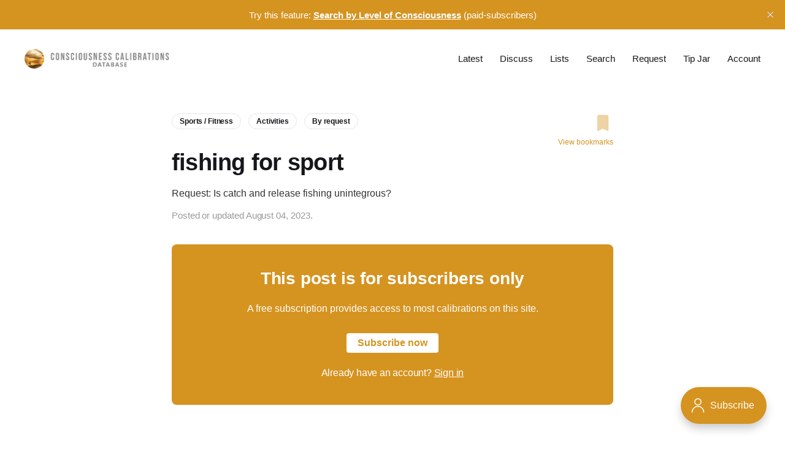

--- FILE ---
content_type: text/html; charset=utf-8
request_url: https://consciousnesscalibrations.com/fishing-for-sport/
body_size: 6359
content:
<!DOCTYPE html>
<html lang="en">

<head>
    <meta charset="utf-8">
    <meta name="viewport" content="width=device-width, initial-scale=1">
    <title>fishing for sport</title>
    <link rel="stylesheet" href="https://consciousnesscalibrations.com/assets/built/screen.css?v=143131d03d">
    <style>
        .comment-count {
            fill: #d59320; 
            display: inline-flex;
            gap: 4px;
            vertical-align: middle;
            margin-left: 8px;
            font-size: small;
        }
        .homepage-links {
            color: #d59320; 
            font-weight: 700;
            letter-spacing: -.005em;
        }
        
        /*.comment-count::before {
            content: url('data:image/svg+xml;utf8,<svg xmlns="http://www.w3.org/2000/svg" fill="%23d59320" width="17" height="17" viewBox="-0.5 0.5 42 42" xml:space="preserve"><path d="M29.5 30.5h7c2.529 0 3-.529 3-3v-21c0-2.41-.59-3-3-3h-32c-2.47 0-3 .53-3 3v20.971c0 2.469.41 3.029 3 3.029h13s9.562 8.756 10.75 9.812c.422.375 1.281.172 1.25-.812v-9zm-22-9h21v3h-21v-3zm0-6h13v3h-13v-3zm0-6h26v3h-26v-3z"/></svg>');
        }*/
    </style>

    <meta name="description" content="Request: Is catch and release fishing unintegrous?">
    <link rel="icon" href="https://consciousnesscalibrations.com/content/images/size/w256h256/2021/03/sunset-fisher-1.png" type="image/png">
    <link rel="canonical" href="https://consciousnesscalibrations.com/fishing-for-sport/">
    <meta name="referrer" content="no-referrer-when-downgrade">
    
    <meta property="og:site_name" content="Consciousness Calibrations Database">
    <meta property="og:type" content="article">
    <meta property="og:title" content="fishing for sport">
    <meta property="og:description" content="Request: Is catch and release fishing unintegrous?">
    <meta property="og:url" content="https://consciousnesscalibrations.com/fishing-for-sport/">
    <meta property="og:image" content="https://consciousnesscalibrations.com/content/images/2025/08/flowers-2.jpg">
    <meta property="article:published_time" content="2023-08-05T00:59:52.000Z">
    <meta property="article:modified_time" content="2023-08-05T00:59:52.000Z">
    <meta property="article:tag" content="Sports / Fitness">
    <meta property="article:tag" content="Activities">
    <meta property="article:tag" content="By request">
    
    <meta property="article:publisher" content="https://www.facebook.com/calibrate.this">
    <meta name="twitter:card" content="summary_large_image">
    <meta name="twitter:title" content="fishing for sport">
    <meta name="twitter:description" content="Request: Is catch and release fishing unintegrous?">
    <meta name="twitter:url" content="https://consciousnesscalibrations.com/fishing-for-sport/">
    <meta name="twitter:image" content="https://consciousnesscalibrations.com/content/images/2025/08/flowers-2.jpg">
    <meta name="twitter:label1" content="Written by">
    <meta name="twitter:data1" content="Brian Gibbs">
    <meta name="twitter:label2" content="Filed under">
    <meta name="twitter:data2" content="Sports / Fitness, Activities, By request">
    <meta property="og:image:width" content="1200">
    <meta property="og:image:height" content="577">
    
    <script type="application/ld+json">
{
    "@context": "https://schema.org",
    "@type": "Article",
    "publisher": {
        "@type": "Organization",
        "name": "Consciousness Calibrations Database",
        "url": "https://consciousnesscalibrations.com/",
        "logo": {
            "@type": "ImageObject",
            "url": "https://consciousnesscalibrations.com/content/images/2021/12/logo4.png"
        }
    },
    "author": {
        "@type": "Person",
        "name": "Brian Gibbs",
        "image": {
            "@type": "ImageObject",
            "url": "https://consciousnesscalibrations.com/content/images/2021/03/bri.jpg",
            "width": 840,
            "height": 840
        },
        "url": "https://consciousnesscalibrations.com/author/brian/",
        "sameAs": []
    },
    "headline": "fishing for sport",
    "url": "https://consciousnesscalibrations.com/fishing-for-sport/",
    "datePublished": "2023-08-05T00:59:52.000Z",
    "dateModified": "2023-08-05T00:59:52.000Z",
    "keywords": "Sports / Fitness, Activities, By request",
    "description": "Request: Is catch and release fishing unintegrous? ",
    "mainEntityOfPage": "https://consciousnesscalibrations.com/fishing-for-sport/"
}
    </script>

    <meta name="generator" content="Ghost 6.13">
    <link rel="alternate" type="application/rss+xml" title="Consciousness Calibrations Database" href="https://consciousnesscalibrations.com/rss/">
    <script defer src="https://cdn.jsdelivr.net/ghost/portal@~2.56/umd/portal.min.js" data-i18n="true" data-ghost="https://consciousnesscalibrations.com/" data-key="391b8ef4a2dd40b16770db030b" data-api="https://admin.consciousnesscalibrations.com/ghost/api/content/" data-locale="en" crossorigin="anonymous"></script><style id="gh-members-styles">.gh-post-upgrade-cta-content,
.gh-post-upgrade-cta {
    display: flex;
    flex-direction: column;
    align-items: center;
    font-family: -apple-system, BlinkMacSystemFont, 'Segoe UI', Roboto, Oxygen, Ubuntu, Cantarell, 'Open Sans', 'Helvetica Neue', sans-serif;
    text-align: center;
    width: 100%;
    color: #ffffff;
    font-size: 16px;
}

.gh-post-upgrade-cta-content {
    border-radius: 8px;
    padding: 40px 4vw;
}

.gh-post-upgrade-cta h2 {
    color: #ffffff;
    font-size: 28px;
    letter-spacing: -0.2px;
    margin: 0;
    padding: 0;
}

.gh-post-upgrade-cta p {
    margin: 20px 0 0;
    padding: 0;
}

.gh-post-upgrade-cta small {
    font-size: 16px;
    letter-spacing: -0.2px;
}

.gh-post-upgrade-cta a {
    color: #ffffff;
    cursor: pointer;
    font-weight: 500;
    box-shadow: none;
    text-decoration: underline;
}

.gh-post-upgrade-cta a:hover {
    color: #ffffff;
    opacity: 0.8;
    box-shadow: none;
    text-decoration: underline;
}

.gh-post-upgrade-cta a.gh-btn {
    display: block;
    background: #ffffff;
    text-decoration: none;
    margin: 28px 0 0;
    padding: 8px 18px;
    border-radius: 4px;
    font-size: 16px;
    font-weight: 600;
}

.gh-post-upgrade-cta a.gh-btn:hover {
    opacity: 0.92;
}</style><script async src="https://js.stripe.com/v3/"></script>
    <script defer src="https://cdn.jsdelivr.net/ghost/sodo-search@~1.8/umd/sodo-search.min.js" data-key="391b8ef4a2dd40b16770db030b" data-styles="https://cdn.jsdelivr.net/ghost/sodo-search@~1.8/umd/main.css" data-sodo-search="https://admin.consciousnesscalibrations.com/" data-locale="en" crossorigin="anonymous"></script>
    <script defer src="https://cdn.jsdelivr.net/ghost/announcement-bar@~1.1/umd/announcement-bar.min.js" data-announcement-bar="https://consciousnesscalibrations.com/" data-api-url="https://consciousnesscalibrations.com/members/api/announcement/" crossorigin="anonymous"></script>
    <link href="https://consciousnesscalibrations.com/webmentions/receive/" rel="webmention">
    <script defer src="/public/cards.min.js?v=143131d03d"></script>
    <link rel="stylesheet" type="text/css" href="/public/cards.min.css?v=143131d03d">
    <script defer src="/public/comment-counts.min.js?v=143131d03d" data-ghost-comments-counts-api="https://consciousnesscalibrations.com/members/api/comments/counts/"></script>
    <script defer src="/public/member-attribution.min.js?v=143131d03d"></script>
    <script defer src="/public/ghost-stats.min.js?v=143131d03d" data-stringify-payload="false" data-datasource="analytics_events" data-storage="localStorage" data-host="https://consciousnesscalibrations.com/.ghost/analytics/api/v1/page_hit"  tb_site_uuid="d7577ae6-ca4b-45c6-aa73-36a6b5a5a415" tb_post_uuid="d9d13b6a-d791-4b6f-987e-356446d6bd31" tb_post_type="post" tb_member_uuid="undefined" tb_member_status="undefined"></script><style>:root {--ghost-accent-color: #d59320;}</style>
    <!-- Google tag (gtag.js) -->
<script async src="https://www.googletagmanager.com/gtag/js?id=G-QD7P5JDV7S"></script>
<script>
  const contentAPI = 'https://admin.consciousnesscalibrations.com/ghost/api/content/posts/?key=ab068dbef0c83d33f19f7f0a49';
  
  window.dataLayer = window.dataLayer || [];
  function gtag(){dataLayer.push(arguments);}
  gtag('js', new Date());

  gtag('config', 'G-QD7P5JDV7S');
</script>
<script id="mcjs">!function(c,h,i,m,p){m=c.createElement(h),p=c.getElementsByTagName(h)[0],m.async=1,m.src=i,p.parentNode.insertBefore(m,p)}(document,"script","https://chimpstatic.com/mcjs-connected/js/users/d191f4027f058e08f2149497a/5d87221a0aa198d0a6979defb.js");</script>
</head>

<body class="post-template tag-sports-fitness tag-activities tag-by-request tag-hash-loc-230 tag-hash-ad-all-dimensions is-head-b--n">
<div class="site">

    <header id="gh-head" class="gh-head gh-outer">
    <div class="gh-head-inner gh-inner">

        <div class="gh-head-brand">
            <div class="gh-head-brand-wrapper">
                <a class="gh-head-logo" href="https://consciousnesscalibrations.com">
                        <img src="https://consciousnesscalibrations.com/content/images/2021/12/logo4.png" alt="Consciousness Calibrations Database">
                </a>
            </div>
            <button class="gh-burger"></button>
        </div>

        <nav class="gh-head-menu">
            <ul class="nav">
    <li class="nav-latest"><a href="https://consciousnesscalibrations.com/results/">Latest</a></li>
    <li class="nav-discuss"><a href="https://consciousnesscalibrations.com/most-commented/">Discuss</a></li>
    <li class="nav-lists"><a href="https://consciousnesscalibrations.com/lists/">Lists</a></li>
    <li class="nav-search"><a href="#/search">Search</a></li>
    <li class="nav-request"><a href="https://consciousnesscalibrations.com/requests/">Request</a></li>
    <li class="nav-tip-jar"><a href="https://consciousnesscalibrations.com/tip-jar/">Tip Jar</a></li>
    <li class="nav-account"><a href="#/portal/account">Account</a></li>
</ul>

        </nav>

    </div>
    </header>


    <div class="site-content">
        

<style>
    .btn-svg{
        border: none !important;
        background-color: transparent !important;
        outline: none;
        padding:0px;
        margin:0px;
        cursor: pointer;
    }

    .js-handle-bookmark {
        font-size: 12px;
        display: flex;
        flex-direction: column;
        align-items: flex-end;
        opacity: 40%;
    }

    .js-handle-bookmark.is-saved {
        opacity: 100%;
    }

    .view-bookmarks-link {
        color: var(--primary-color);
        display: flex;
        font-size: 1.2rem;
        font-weight: 400;
        white-space: nowrap;
        margin-top: 5px;
    }
</style>

<main class="site-main" style="margin-top: -20px;">

    
    <article class="post tag-sports-fitness tag-activities tag-by-request tag-hash-loc-230 tag-hash-ad-all-dimensions no-image">
        
        <header class="gh-article-header gh-canvas">
            <div style="display:flex; justify-content: space-between;">
                <div style="margin-bottom: 25px;">
                        <a class="post-tag tag-sports-fitness" href="/tag/sports-fitness/" title="Sports / Fitness">Sports / Fitness</a>
                        <a class="post-tag tag-activities" href="/tag/activities/" title="Activities">Activities</a>
                        <a class="post-tag tag-by-request" href="/tag/by-request/" title="By request">By request</a>
                </div>
                <div style="display: flex;flex-direction: column;justify-content: flex-start;margin-left: 40px;">
                    <button title="Add to bookmarks" type="button" alt="bookmark" class="btn-svg handle-bookmark js-handle-bookmark">
                        <svg xmlns="http://www.w3.org/2000/svg" viewBox="0 0 48 48" width="34px" height="34px"><path fill="#d59320" d="M37,43l-13-6l-13,6V9c0-2.2,1.8-4,4-4h18c2.2,0,4,1.8,4,4V43z"/></svg>
                    </button>
                    <a href="/bookmarks" class="view-bookmarks-link">View bookmarks</a>
                </div>
            </div>

            <h1 class="gh-article-title">fishing for sport <a href="#ghost-comments-root"><span class="comment-count" data-comment-count-id="64cd9eceb0bc0a5f8c4735af"></span></a></h1>
            <div style="margin: 1em 0 0 0;">Request: Is catch and release fishing unintegrous?</div>
            <div class="post-meta">
                Posted or updated August 04, 2023.
            </div>
                    </header>

        <div class="gh-content gh-canvas">
            
<aside class="gh-post-upgrade-cta">
    <div class="gh-post-upgrade-cta-content" style="background-color: #d59320">
            <h2>This post is for subscribers only</h2>
            <p>A free subscription provides access to most calibrations on this site.</p>
            <a class="gh-btn" data-portal="signup" style="color:#d59320">Subscribe now</a>
            <p><small>Already have an account? <a data-portal="signin">Sign in</a></small></p>
    </div>
</aside>
        </div>

        <div class="pagination-container gh-canvas">
        <nav class="pagination">

            <div class="pagination-left">
                    <a class="newer-posts" href="/rainforest-alliance/">
                        <span class="pagination-label">Previous</span>
                        Rainforest Alliance
                    </a>
            </div>

            <div class="pagination-right">
                    <a class="older-posts" href="/smoking-in-public-near-people-children/">
                        <span class="pagination-label">Next</span>
                        smoking in public near people/children
                    </a>
            </div>

        </nav>
        </div>

            <div id="ghost-comments-root" class="gh-comments gh-canvas">
                <h2>Member discussion</h2>
                <p style="margin: 25px 0 35px 0;">The comments section is for paying subscribers only</p>
            
                <small><a class="gh-btn" data-portal="account/plans">Upgrade to a paid account</a></small>

                <p style="margin-left: 20px;"><small>Already have an account? 
                    <a data-portal="signin" style="text-decoration:underline;">Sign in</a></small></p>
            </div>

    </article>

    

</main>

<script>
    const id = "64cd9eceb0bc0a5f8c4735af";
    const title = `fishing for sport`;
    const custom_excerpt = `Request: Is catch and release fishing unintegrous? `;
    const slug = "fishing-for-sport"
    // Check if current post is bookmarked
    const bookmarkBtn = document.querySelector('.js-handle-bookmark');
    const svg = bookmarkBtn.querySelector('svg path')

    let bookmarks = JSON.parse(localStorage.getItem('bookmarks')) || [];
    let bookmarked = bookmarks.some(function(i) { return i.id?.includes(id)});
    if(bookmarked) {
        bookmarkBtn.classList.add('is-saved')
    }

    /** 
    * Handle bookmark
    * @id - Post ID
    * @url - Post url
    * @title - Post title
    */ 
    const handleBookmark = function(event) {
      // Save input values in an object
      let bookmarkObject = {
        id: id,
        slug: slug,
        title: title,
        custom_excerpt: custom_excerpt
      }

      if (bookmarked) { 
        /* Remove bookmark */
        let filteredBookmarks = bookmarks.filter(function(item) {
            return item.id === id;
        });

        let deleteIndex = bookmarks.indexOf(filteredBookmarks[0]);
        bookmarks.splice(deleteIndex, 1);
        localStorage.setItem("bookmarks", JSON.stringify(bookmarks));
        localStorage
        bookmarked = false;
        bookmarkBtn.classList.remove('is-saved'); 
        bookmarkBtn.setAttribute('data-label', "Removed!");
      } else { 
        /* Add bookmark */
        bookmarks.unshift(bookmarkObject);
        localStorage.setItem('bookmarks', JSON.stringify(bookmarks));
        bookmarked = true;
        bookmarkBtn.classList.add('is-saved');  
        bookmarkBtn.setAttribute('data-label', "Saved!");
      }

      bookmarkBtn.classList.add('has-tooltip'); 
      bookmarkBtn.blur();

      setTimeout(function(){
        bookmarkBtn.classList.remove('has-tooltip');
      }, 1000); 
    };  

    if (bookmarkBtn) {
      bookmarkBtn.onclick = function(event) {
        handleBookmark(event);
      }
    }

    const memberPaid = false;
    if(memberPaid) {
        let commentsOff = JSON.parse(localStorage.getItem('comments-off'))
        if(commentsOff == null) {
            commentsOff = false
        }
        if(commentsOff) {
            const comments = document.querySelector('.gh-comments');
            comments.innerHTML = '<p>Comments have been disabled. Re-enable it <a href="/most-commented/" style="color: var(--ghost-accent-color);text-decoration: underline;">here</a>.</p>';
            comments.style.marginTop = '20px';
            comments.style.marginBottom = '20px';
        }
    }
</script>

<script>
    const paidMember = false;
let commentsOff = JSON.parse(localStorage.getItem('comments-off'))
if(commentsOff == null) {
    commentsOff = false
}
if(!paidMember || !commentsOff) {
    const commentCountElements = document.querySelectorAll('[data-comment-count-id]')
    const commentCountIds = Array.from(commentCountElements).map(el => el.dataset.commentCountId)
    fetch(`/members/api/comments/counts/?ids=${commentCountIds.join(',')}`, {
        method: 'GET',
        headers: {
        'Accept': 'application/json',
        'Content-Type': 'application/json'
        }
    })
        .then(response => response.json())
        .then(result => {
            for(const [key, value] of Object.entries(result)) {
                let count = value
                document.querySelector('[data-comment-count-id="' + key + '"]').innerHTML = count > 0 ? '<svg xmlns="http://www.w3.org/2000/svg" width="17" height="17" viewBox="-0.5 0.5 42 42" xml:space="preserve"><path d="M29.5 30.5h7c2.529 0 3-.529 3-3v-21c0-2.41-.59-3-3-3h-32c-2.47 0-3 .53-3 3v20.971c0 2.469.41 3.029 3 3.029h13s9.562 8.756 10.75 9.812c.422.375 1.281.172 1.25-.812v-9zm-22-9h21v3h-21v-3zm0-6h13v3h-13v-3zm0-6h26v3h-26v-3z"/></svg> ' + count : ""
            }
        })
}</script>


    </div>

    <footer class="gh-foot gh-outer">
        <div class="gh-foot-inner gh-inner">
            <div class="gh-copyright">
                Consciousness Calibrations Database © 2026
            </div>
            <nav class="gh-foot-menu">
                <ul class="nav">
    <li class="nav-terms-of-service"><a href="https://consciousnesscalibrations.com/terms-of-service/">Terms of Service</a></li>
    <li class="nav-privacy-policy"><a href="https://consciousnesscalibrations.com/privacy-policy/">Privacy Policy</a></li>
</ul>

            </nav>
            <div class="gh-powered-by">
                <a href="https://ghost.org/" target="_blank" rel="noopener">Powered by Ghost</a>
            </div>
        </div>
    </footer>

</div>

    <div class="pswp" tabindex="-1" role="dialog" aria-hidden="true">
    <div class="pswp__bg"></div>

    <div class="pswp__scroll-wrap">
        <div class="pswp__container">
            <div class="pswp__item"></div>
            <div class="pswp__item"></div>
            <div class="pswp__item"></div>
        </div>

        <div class="pswp__ui pswp__ui--hidden">
            <div class="pswp__top-bar">
                <div class="pswp__counter"></div>

                <button class="pswp__button pswp__button--close" title="Close (Esc)"></button>
                <button class="pswp__button pswp__button--share" title="Share"></button>
                <button class="pswp__button pswp__button--fs" title="Toggle fullscreen"></button>
                <button class="pswp__button pswp__button--zoom" title="Zoom in/out"></button>

                <div class="pswp__preloader">
                    <div class="pswp__preloader__icn">
                        <div class="pswp__preloader__cut">
                            <div class="pswp__preloader__donut"></div>
                        </div>
                    </div>
                </div>
            </div>

            <div class="pswp__share-modal pswp__share-modal--hidden pswp__single-tap">
                <div class="pswp__share-tooltip"></div>
            </div>

            <button class="pswp__button pswp__button--arrow--left" title="Previous (arrow left)"></button>
            <button class="pswp__button pswp__button--arrow--right" title="Next (arrow right)"></button>

            <div class="pswp__caption">
                <div class="pswp__caption__center"></div>
            </div>
        </div>
    </div>
</div>
<script
    src="https://code.jquery.com/jquery-3.3.1.min.js"
    integrity="sha256-FgpCb/KJQlLNfOu91ta32o/NMZxltwRo8QtmkMRdAu8="
    crossorigin="anonymous">
</script>
<script src="https://consciousnesscalibrations.com/assets/built/main.min.js?v=143131d03d"></script>



<script defer src="https://static.cloudflareinsights.com/beacon.min.js/vcd15cbe7772f49c399c6a5babf22c1241717689176015" integrity="sha512-ZpsOmlRQV6y907TI0dKBHq9Md29nnaEIPlkf84rnaERnq6zvWvPUqr2ft8M1aS28oN72PdrCzSjY4U6VaAw1EQ==" data-cf-beacon='{"version":"2024.11.0","token":"260b1a81ac7941e7b06f2c118d8e942b","r":1,"server_timing":{"name":{"cfCacheStatus":true,"cfEdge":true,"cfExtPri":true,"cfL4":true,"cfOrigin":true,"cfSpeedBrain":true},"location_startswith":null}}' crossorigin="anonymous"></script>
<script>(function(){function c(){var b=a.contentDocument||a.contentWindow.document;if(b){var d=b.createElement('script');d.innerHTML="window.__CF$cv$params={r:'9c0661122eac21ca',t:'MTc2ODgyNjIwMQ=='};var a=document.createElement('script');a.src='/cdn-cgi/challenge-platform/scripts/jsd/main.js';document.getElementsByTagName('head')[0].appendChild(a);";b.getElementsByTagName('head')[0].appendChild(d)}}if(document.body){var a=document.createElement('iframe');a.height=1;a.width=1;a.style.position='absolute';a.style.top=0;a.style.left=0;a.style.border='none';a.style.visibility='hidden';document.body.appendChild(a);if('loading'!==document.readyState)c();else if(window.addEventListener)document.addEventListener('DOMContentLoaded',c);else{var e=document.onreadystatechange||function(){};document.onreadystatechange=function(b){e(b);'loading'!==document.readyState&&(document.onreadystatechange=e,c())}}}})();</script></body>
</html>